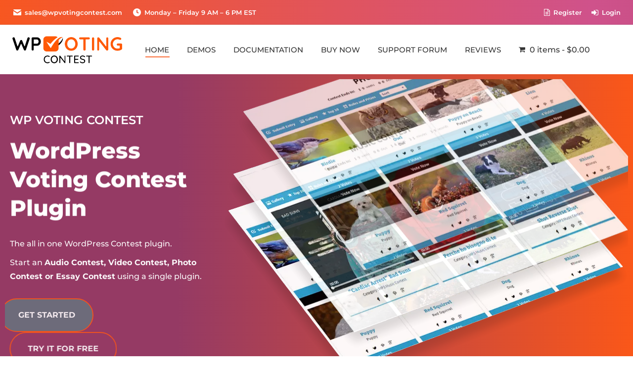

--- FILE ---
content_type: text/javascript; charset=utf-8
request_url: https://wpvotingcontest.com/wp-content/themes/wpvoting/js/script.js?ver=1768754297
body_size: 401
content:
(function( $ ) {
	'use strict';

	$(document).ready(function (){
        if($('.wpvc_slider_container').length > 0){
            changeColorInLoop();
        } 

        //Review Popup      
        if($('.wpvc_review_form').length > 0){
            $(document).on({
                click: function () {     
                    $('.wpvc_review_form').show();
                    $('.wpvc_review_form .elementor-shortcode').prepend("<span class='wpvc_review_close'>X</span>");

                },
            },'.wpvc_review_btn');
            $(document).on({
                click: function () {     
                    $('.wpvc_review_form').hide();
                    $('.wpvc_review_form .wpvc_review_close').remove();

                },
            },'.wpvc_review_close');
        }  

    });
    var x = 15;
    var timerColor = null;
    var interval = 100;
    var gradient_percent = (100 / x) / 10; 

    function updateClass() {
        let a = $(".wpvc_slide_loader.active");
        a.removeClass("active");
        a = a.parent().next(".wpvc_content_slider"); 
        if (a.length == 0)
            a = $(".wpvc_content_slider").first();
        a.addClass("current");  
        const img = a.attr("data-img"); 
        if(img !== ""){
            $('.wpvc_slider_right').html("<img src='"+img+"' />");
        }
        a.find(".wpvc_slide_loader").addClass("active");     
        a.find(".wpvc_slide_excerpt").show("fast");    
    }

    function changeColorInLoop(){     
        timerColor = setInterval(function(){
            gradient_percent += (100 / x) / 10;                  
            if(gradient_percent >= 100){
                $('.wpvc_content_slider').removeClass("current");
                $('.wpvc_slide_excerpt').hide("fast");
                $('.wpvc_slide_loader').css("background", "#ddd");
                updateClass(); 
                gradient_percent = 0;
            }
            $('.wpvc_slide_loader.active').css('background', 'linear-gradient(to bottom, #FA5719 '+gradient_percent+'%, #ddd 0%)');    
        }, interval);
    }
    
    /**
     * Pause the Interval
     */
    $(document).on({
        mouseenter: function () {     
            var currentId = $(this).attr("id");
            if($('#'+currentId+' .wpvc_slide_loader.active').length !== 0){
                clearInterval(timerColor);
            }
        },
        mouseleave: function () {      
            var currentId = $(this).attr("id");
            if($('#'+currentId+' .wpvc_slide_loader.active').length !== 0){     
                changeColorInLoop();     
            }       
        },
        click : function () {
            var currentId = $(this).attr("id");
            if($('#'+currentId+' .wpvc_slide_loader.active').length === 0){   
                clearInterval(timerColor);                
                gradient_percent = 0;                
                $('.wpvc_content_slider').removeClass("current");
                $(".wpvc_slide_loader").removeClass("active");
                $('.wpvc_slide_excerpt').hide("fast");
                $('.wpvc_slide_loader').css("background", "#ddd");
                $('#'+currentId).addClass("current"); 
                $('#'+currentId + ' .wpvc_slide_excerpt').show("fast");
                $('#'+currentId + ' .wpvc_slide_loader').addClass("active");   
                const title = $('#'+currentId).attr("data-title"); 
                const img = $('#'+currentId).attr("data-img");  
                
                if(img !== ""){
                    $('.wpvc_slider_right').html("<img width='1123' height='867' alt='"+title+"' src='"+img+"' />");
                }
            }        
        }
    }, ".wpvc_content_slider");
    

})( jQuery );
